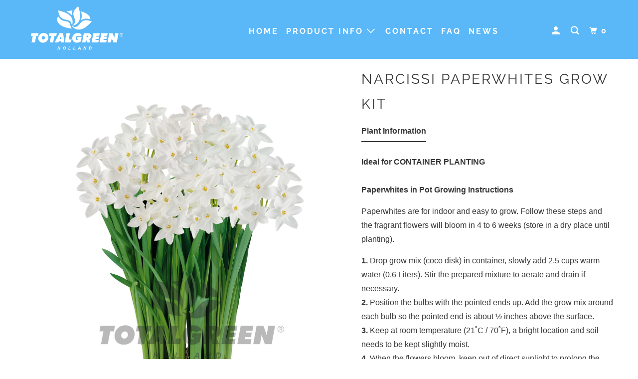

--- FILE ---
content_type: text/html; charset=utf-8
request_url: https://consumer.totalgreen.com/products/narcissi-paper-whites-grow-kit
body_size: 22292
content:
<!DOCTYPE html>
<!--[if lt IE 7 ]><html class="ie ie6" lang="en"> <![endif]-->
<!--[if IE 7 ]><html class="ie ie7" lang="en"> <![endif]-->
<!--[if IE 8 ]><html class="ie ie8" lang="en"> <![endif]-->
<!--[if IE 9 ]><html class="ie ie9" lang="en"> <![endif]-->
<!--[if (gte IE 10)|!(IE)]><!--><html lang="en"> <!--<![endif]-->
  <head>
    <meta charset="utf-8">
    <meta http-equiv="cleartype" content="on">
    <meta name="robots" content="index,follow">

    
    <title>Narcissi Paperwhites Grow Kit - Growing Instructions - TotalGreen Holland</title>

    
      <meta name="description" content="Ideal for CONTAINER PLANTING Paperwhites in Pot Growing Instructions Paperwhites are for indoor and easy to grow. Follow these steps and the fragrant flowers will bloom in 4 to 6 weeks (store in a dry place until planting). 1. Drop grow mix (coco disk) in container, slowly add 2.5 cups warm water (0.6 Liters). Stir the" />
    

    

<meta name="author" content="TotalGreen Holland">
<meta property="og:url" content="https://consumer.totalgreen.com/products/narcissi-paper-whites-grow-kit">
<meta property="og:site_name" content="TotalGreen Holland">



  <meta property="og:type" content="product">
  <meta property="og:title" content="Narcissi Paperwhites Grow Kit">
  
    
      <meta property="og:image" content="https://consumer.totalgreen.com/cdn/shop/products/paperwhite_600x.jpg?v=1588602870">
      <meta property="og:image:secure_url" content="https://consumer.totalgreen.com/cdn/shop/products/paperwhite_600x.jpg?v=1588602870">
      <meta property="og:image:width" content="2362">
      <meta property="og:image:height" content="2362">
      <meta property="og:image:alt" content="Narcissi Paperwhites Grow Kit">
      
    
  
  <meta property="product:price:amount" content="0.00">
  <meta property="product:price:currency" content="USD">



  <meta property="og:description" content="Ideal for CONTAINER PLANTING Paperwhites in Pot Growing Instructions Paperwhites are for indoor and easy to grow. Follow these steps and the fragrant flowers will bloom in 4 to 6 weeks (store in a dry place until planting). 1. Drop grow mix (coco disk) in container, slowly add 2.5 cups warm water (0.6 Liters). Stir the">




<meta name="twitter:card" content="summary">

  <meta name="twitter:title" content="Narcissi Paperwhites Grow Kit">
  <meta name="twitter:description" content="Ideal for CONTAINER PLANTING Paperwhites in Pot Growing Instructions Paperwhites are for indoor and easy to grow. Follow these steps and the fragrant flowers will bloom in 4 to 6 weeks (store in a dry place until planting). 1. Drop grow mix (coco disk) in container, slowly add 2.5 cups warm water (0.6 Liters). Stir the prepared mixture to aerate and drain if necessary.2. Position the bulbs with the pointed ends up. Add the grow mix around each bulb so the pointed end is about ½ inches above the surface.3. Keep at room temperature (21˚C / 70˚F), a bright location and soil needs to be kept slightly moist.4. When the flowers bloom, keep out of direct sunlight to prolong the flowering period. As the stem grows, turn the pot occasionally to prevent the stems from leaning toward the light. It may">
  <meta name="twitter:image:width" content="240">
  <meta name="twitter:image:height" content="240">
  <meta name="twitter:image" content="https://consumer.totalgreen.com/cdn/shop/products/paperwhite_240x.jpg?v=1588602870">
  <meta name="twitter:image:alt" content="Narcissi Paperwhites Grow Kit">



    
    

    <!-- Mobile Specific Metas -->
    <meta name="HandheldFriendly" content="True">
    <meta name="MobileOptimized" content="320">
    <meta name="viewport" content="width=device-width,initial-scale=1">
    <meta name="theme-color" content="#ffffff">

    <!-- Stylesheet for mmenu plugin -->
    <link href="//consumer.totalgreen.com/cdn/shop/t/9/assets/mmenu-styles.scss?v=106496102027375579581592921548" rel="stylesheet" type="text/css" media="all" />

    <!-- Stylesheets for Parallax 3.7.2 -->
    <link href="//consumer.totalgreen.com/cdn/shop/t/9/assets/styles.scss.css?v=13246253742991447861759259797" rel="stylesheet" type="text/css" media="all" />

    
      <link rel="shortcut icon" type="image/x-icon" href="//consumer.totalgreen.com/cdn/shop/files/TGLogo_180x180.png?v=1613154117">
      <link rel="apple-touch-icon" href="//consumer.totalgreen.com/cdn/shop/files/TGLogo_180x180.png?v=1613154117"/>
      <link rel="apple-touch-icon" sizes="72x72" href="//consumer.totalgreen.com/cdn/shop/files/TGLogo_72x72.png?v=1613154117"/>
      <link rel="apple-touch-icon" sizes="114x114" href="//consumer.totalgreen.com/cdn/shop/files/TGLogo_114x114.png?v=1613154117"/>
      <link rel="apple-touch-icon" sizes="180x180" href="//consumer.totalgreen.com/cdn/shop/files/TGLogo_180x180.png?v=1613154117"/>
      <link rel="apple-touch-icon" sizes="228x228" href="//consumer.totalgreen.com/cdn/shop/files/TGLogo_228x228.png?v=1613154117"/>
    

    <link rel="canonical" href="https://consumer.totalgreen.com/products/narcissi-paper-whites-grow-kit" />

    

    <script src="//consumer.totalgreen.com/cdn/shop/t/9/assets/app.js?v=21874110842693169881606991920" type="text/javascript"></script>

    <!--[if lte IE 8]>
      <link href="//consumer.totalgreen.com/cdn/shop/t/9/assets/ie.css?v=1024305471161636101592921582" rel="stylesheet" type="text/css" media="all" />
      <script src="//consumer.totalgreen.com/cdn/shop/t/9/assets/skrollr.ie.js?v=116292453382836155221592921554" type="text/javascript"></script>
    <![endif]-->

    <script>window.performance && window.performance.mark && window.performance.mark('shopify.content_for_header.start');</script><meta id="shopify-digital-wallet" name="shopify-digital-wallet" content="/11214222/digital_wallets/dialog">
<meta name="shopify-checkout-api-token" content="d9258bf3e96f71be4284e588ab7aacb2">
<meta id="in-context-paypal-metadata" data-shop-id="11214222" data-venmo-supported="true" data-environment="production" data-locale="en_US" data-paypal-v4="true" data-currency="USD">
<link rel="alternate" type="application/json+oembed" href="https://consumer.totalgreen.com/products/narcissi-paper-whites-grow-kit.oembed">
<script async="async" src="/checkouts/internal/preloads.js?locale=en-US"></script>
<script id="shopify-features" type="application/json">{"accessToken":"d9258bf3e96f71be4284e588ab7aacb2","betas":["rich-media-storefront-analytics"],"domain":"consumer.totalgreen.com","predictiveSearch":true,"shopId":11214222,"locale":"en"}</script>
<script>var Shopify = Shopify || {};
Shopify.shop = "totalgreenholland.myshopify.com";
Shopify.locale = "en";
Shopify.currency = {"active":"USD","rate":"1.0"};
Shopify.country = "US";
Shopify.theme = {"name":"Consumer Parallax Info \u0026 Store Beta","id":83293306966,"schema_name":"Parallax","schema_version":"3.7.2","theme_store_id":null,"role":"main"};
Shopify.theme.handle = "null";
Shopify.theme.style = {"id":null,"handle":null};
Shopify.cdnHost = "consumer.totalgreen.com/cdn";
Shopify.routes = Shopify.routes || {};
Shopify.routes.root = "/";</script>
<script type="module">!function(o){(o.Shopify=o.Shopify||{}).modules=!0}(window);</script>
<script>!function(o){function n(){var o=[];function n(){o.push(Array.prototype.slice.apply(arguments))}return n.q=o,n}var t=o.Shopify=o.Shopify||{};t.loadFeatures=n(),t.autoloadFeatures=n()}(window);</script>
<script id="shop-js-analytics" type="application/json">{"pageType":"product"}</script>
<script defer="defer" async type="module" src="//consumer.totalgreen.com/cdn/shopifycloud/shop-js/modules/v2/client.init-shop-cart-sync_BT-GjEfc.en.esm.js"></script>
<script defer="defer" async type="module" src="//consumer.totalgreen.com/cdn/shopifycloud/shop-js/modules/v2/chunk.common_D58fp_Oc.esm.js"></script>
<script defer="defer" async type="module" src="//consumer.totalgreen.com/cdn/shopifycloud/shop-js/modules/v2/chunk.modal_xMitdFEc.esm.js"></script>
<script type="module">
  await import("//consumer.totalgreen.com/cdn/shopifycloud/shop-js/modules/v2/client.init-shop-cart-sync_BT-GjEfc.en.esm.js");
await import("//consumer.totalgreen.com/cdn/shopifycloud/shop-js/modules/v2/chunk.common_D58fp_Oc.esm.js");
await import("//consumer.totalgreen.com/cdn/shopifycloud/shop-js/modules/v2/chunk.modal_xMitdFEc.esm.js");

  window.Shopify.SignInWithShop?.initShopCartSync?.({"fedCMEnabled":true,"windoidEnabled":true});

</script>
<script>(function() {
  var isLoaded = false;
  function asyncLoad() {
    if (isLoaded) return;
    isLoaded = true;
    var urls = ["https:\/\/chimpstatic.com\/mcjs-connected\/js\/users\/a84308fea27beeec5075f8552\/78d82644bebf290b7db0f6d05.js?shop=totalgreenholland.myshopify.com","https:\/\/chimpstatic.com\/mcjs-connected\/js\/users\/a84308fea27beeec5075f8552\/5f344e3fbc95053c53fc38747.js?shop=totalgreenholland.myshopify.com","\/\/shopify.privy.com\/widget.js?shop=totalgreenholland.myshopify.com"];
    for (var i = 0; i < urls.length; i++) {
      var s = document.createElement('script');
      s.type = 'text/javascript';
      s.async = true;
      s.src = urls[i];
      var x = document.getElementsByTagName('script')[0];
      x.parentNode.insertBefore(s, x);
    }
  };
  if(window.attachEvent) {
    window.attachEvent('onload', asyncLoad);
  } else {
    window.addEventListener('load', asyncLoad, false);
  }
})();</script>
<script id="__st">var __st={"a":11214222,"offset":3600,"reqid":"1ff94da6-c96e-42a4-8398-9d2392b13a9f-1769471046","pageurl":"consumer.totalgreen.com\/products\/narcissi-paper-whites-grow-kit","u":"79ce086bcd7a","p":"product","rtyp":"product","rid":4394096071};</script>
<script>window.ShopifyPaypalV4VisibilityTracking = true;</script>
<script id="captcha-bootstrap">!function(){'use strict';const t='contact',e='account',n='new_comment',o=[[t,t],['blogs',n],['comments',n],[t,'customer']],c=[[e,'customer_login'],[e,'guest_login'],[e,'recover_customer_password'],[e,'create_customer']],r=t=>t.map((([t,e])=>`form[action*='/${t}']:not([data-nocaptcha='true']) input[name='form_type'][value='${e}']`)).join(','),a=t=>()=>t?[...document.querySelectorAll(t)].map((t=>t.form)):[];function s(){const t=[...o],e=r(t);return a(e)}const i='password',u='form_key',d=['recaptcha-v3-token','g-recaptcha-response','h-captcha-response',i],f=()=>{try{return window.sessionStorage}catch{return}},m='__shopify_v',_=t=>t.elements[u];function p(t,e,n=!1){try{const o=window.sessionStorage,c=JSON.parse(o.getItem(e)),{data:r}=function(t){const{data:e,action:n}=t;return t[m]||n?{data:e,action:n}:{data:t,action:n}}(c);for(const[e,n]of Object.entries(r))t.elements[e]&&(t.elements[e].value=n);n&&o.removeItem(e)}catch(o){console.error('form repopulation failed',{error:o})}}const l='form_type',E='cptcha';function T(t){t.dataset[E]=!0}const w=window,h=w.document,L='Shopify',v='ce_forms',y='captcha';let A=!1;((t,e)=>{const n=(g='f06e6c50-85a8-45c8-87d0-21a2b65856fe',I='https://cdn.shopify.com/shopifycloud/storefront-forms-hcaptcha/ce_storefront_forms_captcha_hcaptcha.v1.5.2.iife.js',D={infoText:'Protected by hCaptcha',privacyText:'Privacy',termsText:'Terms'},(t,e,n)=>{const o=w[L][v],c=o.bindForm;if(c)return c(t,g,e,D).then(n);var r;o.q.push([[t,g,e,D],n]),r=I,A||(h.body.append(Object.assign(h.createElement('script'),{id:'captcha-provider',async:!0,src:r})),A=!0)});var g,I,D;w[L]=w[L]||{},w[L][v]=w[L][v]||{},w[L][v].q=[],w[L][y]=w[L][y]||{},w[L][y].protect=function(t,e){n(t,void 0,e),T(t)},Object.freeze(w[L][y]),function(t,e,n,w,h,L){const[v,y,A,g]=function(t,e,n){const i=e?o:[],u=t?c:[],d=[...i,...u],f=r(d),m=r(i),_=r(d.filter((([t,e])=>n.includes(e))));return[a(f),a(m),a(_),s()]}(w,h,L),I=t=>{const e=t.target;return e instanceof HTMLFormElement?e:e&&e.form},D=t=>v().includes(t);t.addEventListener('submit',(t=>{const e=I(t);if(!e)return;const n=D(e)&&!e.dataset.hcaptchaBound&&!e.dataset.recaptchaBound,o=_(e),c=g().includes(e)&&(!o||!o.value);(n||c)&&t.preventDefault(),c&&!n&&(function(t){try{if(!f())return;!function(t){const e=f();if(!e)return;const n=_(t);if(!n)return;const o=n.value;o&&e.removeItem(o)}(t);const e=Array.from(Array(32),(()=>Math.random().toString(36)[2])).join('');!function(t,e){_(t)||t.append(Object.assign(document.createElement('input'),{type:'hidden',name:u})),t.elements[u].value=e}(t,e),function(t,e){const n=f();if(!n)return;const o=[...t.querySelectorAll(`input[type='${i}']`)].map((({name:t})=>t)),c=[...d,...o],r={};for(const[a,s]of new FormData(t).entries())c.includes(a)||(r[a]=s);n.setItem(e,JSON.stringify({[m]:1,action:t.action,data:r}))}(t,e)}catch(e){console.error('failed to persist form',e)}}(e),e.submit())}));const S=(t,e)=>{t&&!t.dataset[E]&&(n(t,e.some((e=>e===t))),T(t))};for(const o of['focusin','change'])t.addEventListener(o,(t=>{const e=I(t);D(e)&&S(e,y())}));const B=e.get('form_key'),M=e.get(l),P=B&&M;t.addEventListener('DOMContentLoaded',(()=>{const t=y();if(P)for(const e of t)e.elements[l].value===M&&p(e,B);[...new Set([...A(),...v().filter((t=>'true'===t.dataset.shopifyCaptcha))])].forEach((e=>S(e,t)))}))}(h,new URLSearchParams(w.location.search),n,t,e,['guest_login'])})(!0,!0)}();</script>
<script integrity="sha256-4kQ18oKyAcykRKYeNunJcIwy7WH5gtpwJnB7kiuLZ1E=" data-source-attribution="shopify.loadfeatures" defer="defer" src="//consumer.totalgreen.com/cdn/shopifycloud/storefront/assets/storefront/load_feature-a0a9edcb.js" crossorigin="anonymous"></script>
<script data-source-attribution="shopify.dynamic_checkout.dynamic.init">var Shopify=Shopify||{};Shopify.PaymentButton=Shopify.PaymentButton||{isStorefrontPortableWallets:!0,init:function(){window.Shopify.PaymentButton.init=function(){};var t=document.createElement("script");t.src="https://consumer.totalgreen.com/cdn/shopifycloud/portable-wallets/latest/portable-wallets.en.js",t.type="module",document.head.appendChild(t)}};
</script>
<script data-source-attribution="shopify.dynamic_checkout.buyer_consent">
  function portableWalletsHideBuyerConsent(e){var t=document.getElementById("shopify-buyer-consent"),n=document.getElementById("shopify-subscription-policy-button");t&&n&&(t.classList.add("hidden"),t.setAttribute("aria-hidden","true"),n.removeEventListener("click",e))}function portableWalletsShowBuyerConsent(e){var t=document.getElementById("shopify-buyer-consent"),n=document.getElementById("shopify-subscription-policy-button");t&&n&&(t.classList.remove("hidden"),t.removeAttribute("aria-hidden"),n.addEventListener("click",e))}window.Shopify?.PaymentButton&&(window.Shopify.PaymentButton.hideBuyerConsent=portableWalletsHideBuyerConsent,window.Shopify.PaymentButton.showBuyerConsent=portableWalletsShowBuyerConsent);
</script>
<script data-source-attribution="shopify.dynamic_checkout.cart.bootstrap">document.addEventListener("DOMContentLoaded",(function(){function t(){return document.querySelector("shopify-accelerated-checkout-cart, shopify-accelerated-checkout")}if(t())Shopify.PaymentButton.init();else{new MutationObserver((function(e,n){t()&&(Shopify.PaymentButton.init(),n.disconnect())})).observe(document.body,{childList:!0,subtree:!0})}}));
</script>
<link id="shopify-accelerated-checkout-styles" rel="stylesheet" media="screen" href="https://consumer.totalgreen.com/cdn/shopifycloud/portable-wallets/latest/accelerated-checkout-backwards-compat.css" crossorigin="anonymous">
<style id="shopify-accelerated-checkout-cart">
        #shopify-buyer-consent {
  margin-top: 1em;
  display: inline-block;
  width: 100%;
}

#shopify-buyer-consent.hidden {
  display: none;
}

#shopify-subscription-policy-button {
  background: none;
  border: none;
  padding: 0;
  text-decoration: underline;
  font-size: inherit;
  cursor: pointer;
}

#shopify-subscription-policy-button::before {
  box-shadow: none;
}

      </style>

<script>window.performance && window.performance.mark && window.performance.mark('shopify.content_for_header.end');</script>

    <noscript>
      <style>

        .slides > li:first-child { display: block; }
        .image__fallback {
          width: 100vw;
          display: block !important;
          max-width: 100vw !important;
          margin-bottom: 0;
        }
        .image__fallback + .hsContainer__image {
          display: none !important;
        }
        .hsContainer {
          height: auto !important;
        }
        .no-js-only {
          display: inherit !important;
        }
        .icon-cart.cart-button {
          display: none;
        }
        .lazyload,
        .cart_page_image img {
          opacity: 1;
          -webkit-filter: blur(0);
          filter: blur(0);
        }
        .bcg .hsContent {
          background-color: transparent;
        }
        .animate_right,
        .animate_left,
        .animate_up,
        .animate_down {
          opacity: 1;
        }
        .flexslider .slides>li {
          display: block;
        }
        .product_section .product_form {
          opacity: 1;
        }
        .multi_select,
        form .select {
          display: block !important;
        }
        .swatch_options {
          display: none;
        }
      </style>
    </noscript>

  <link href="https://monorail-edge.shopifysvc.com" rel="dns-prefetch">
<script>(function(){if ("sendBeacon" in navigator && "performance" in window) {try {var session_token_from_headers = performance.getEntriesByType('navigation')[0].serverTiming.find(x => x.name == '_s').description;} catch {var session_token_from_headers = undefined;}var session_cookie_matches = document.cookie.match(/_shopify_s=([^;]*)/);var session_token_from_cookie = session_cookie_matches && session_cookie_matches.length === 2 ? session_cookie_matches[1] : "";var session_token = session_token_from_headers || session_token_from_cookie || "";function handle_abandonment_event(e) {var entries = performance.getEntries().filter(function(entry) {return /monorail-edge.shopifysvc.com/.test(entry.name);});if (!window.abandonment_tracked && entries.length === 0) {window.abandonment_tracked = true;var currentMs = Date.now();var navigation_start = performance.timing.navigationStart;var payload = {shop_id: 11214222,url: window.location.href,navigation_start,duration: currentMs - navigation_start,session_token,page_type: "product"};window.navigator.sendBeacon("https://monorail-edge.shopifysvc.com/v1/produce", JSON.stringify({schema_id: "online_store_buyer_site_abandonment/1.1",payload: payload,metadata: {event_created_at_ms: currentMs,event_sent_at_ms: currentMs}}));}}window.addEventListener('pagehide', handle_abandonment_event);}}());</script>
<script id="web-pixels-manager-setup">(function e(e,d,r,n,o){if(void 0===o&&(o={}),!Boolean(null===(a=null===(i=window.Shopify)||void 0===i?void 0:i.analytics)||void 0===a?void 0:a.replayQueue)){var i,a;window.Shopify=window.Shopify||{};var t=window.Shopify;t.analytics=t.analytics||{};var s=t.analytics;s.replayQueue=[],s.publish=function(e,d,r){return s.replayQueue.push([e,d,r]),!0};try{self.performance.mark("wpm:start")}catch(e){}var l=function(){var e={modern:/Edge?\/(1{2}[4-9]|1[2-9]\d|[2-9]\d{2}|\d{4,})\.\d+(\.\d+|)|Firefox\/(1{2}[4-9]|1[2-9]\d|[2-9]\d{2}|\d{4,})\.\d+(\.\d+|)|Chrom(ium|e)\/(9{2}|\d{3,})\.\d+(\.\d+|)|(Maci|X1{2}).+ Version\/(15\.\d+|(1[6-9]|[2-9]\d|\d{3,})\.\d+)([,.]\d+|)( \(\w+\)|)( Mobile\/\w+|) Safari\/|Chrome.+OPR\/(9{2}|\d{3,})\.\d+\.\d+|(CPU[ +]OS|iPhone[ +]OS|CPU[ +]iPhone|CPU IPhone OS|CPU iPad OS)[ +]+(15[._]\d+|(1[6-9]|[2-9]\d|\d{3,})[._]\d+)([._]\d+|)|Android:?[ /-](13[3-9]|1[4-9]\d|[2-9]\d{2}|\d{4,})(\.\d+|)(\.\d+|)|Android.+Firefox\/(13[5-9]|1[4-9]\d|[2-9]\d{2}|\d{4,})\.\d+(\.\d+|)|Android.+Chrom(ium|e)\/(13[3-9]|1[4-9]\d|[2-9]\d{2}|\d{4,})\.\d+(\.\d+|)|SamsungBrowser\/([2-9]\d|\d{3,})\.\d+/,legacy:/Edge?\/(1[6-9]|[2-9]\d|\d{3,})\.\d+(\.\d+|)|Firefox\/(5[4-9]|[6-9]\d|\d{3,})\.\d+(\.\d+|)|Chrom(ium|e)\/(5[1-9]|[6-9]\d|\d{3,})\.\d+(\.\d+|)([\d.]+$|.*Safari\/(?![\d.]+ Edge\/[\d.]+$))|(Maci|X1{2}).+ Version\/(10\.\d+|(1[1-9]|[2-9]\d|\d{3,})\.\d+)([,.]\d+|)( \(\w+\)|)( Mobile\/\w+|) Safari\/|Chrome.+OPR\/(3[89]|[4-9]\d|\d{3,})\.\d+\.\d+|(CPU[ +]OS|iPhone[ +]OS|CPU[ +]iPhone|CPU IPhone OS|CPU iPad OS)[ +]+(10[._]\d+|(1[1-9]|[2-9]\d|\d{3,})[._]\d+)([._]\d+|)|Android:?[ /-](13[3-9]|1[4-9]\d|[2-9]\d{2}|\d{4,})(\.\d+|)(\.\d+|)|Mobile Safari.+OPR\/([89]\d|\d{3,})\.\d+\.\d+|Android.+Firefox\/(13[5-9]|1[4-9]\d|[2-9]\d{2}|\d{4,})\.\d+(\.\d+|)|Android.+Chrom(ium|e)\/(13[3-9]|1[4-9]\d|[2-9]\d{2}|\d{4,})\.\d+(\.\d+|)|Android.+(UC? ?Browser|UCWEB|U3)[ /]?(15\.([5-9]|\d{2,})|(1[6-9]|[2-9]\d|\d{3,})\.\d+)\.\d+|SamsungBrowser\/(5\.\d+|([6-9]|\d{2,})\.\d+)|Android.+MQ{2}Browser\/(14(\.(9|\d{2,})|)|(1[5-9]|[2-9]\d|\d{3,})(\.\d+|))(\.\d+|)|K[Aa][Ii]OS\/(3\.\d+|([4-9]|\d{2,})\.\d+)(\.\d+|)/},d=e.modern,r=e.legacy,n=navigator.userAgent;return n.match(d)?"modern":n.match(r)?"legacy":"unknown"}(),u="modern"===l?"modern":"legacy",c=(null!=n?n:{modern:"",legacy:""})[u],f=function(e){return[e.baseUrl,"/wpm","/b",e.hashVersion,"modern"===e.buildTarget?"m":"l",".js"].join("")}({baseUrl:d,hashVersion:r,buildTarget:u}),m=function(e){var d=e.version,r=e.bundleTarget,n=e.surface,o=e.pageUrl,i=e.monorailEndpoint;return{emit:function(e){var a=e.status,t=e.errorMsg,s=(new Date).getTime(),l=JSON.stringify({metadata:{event_sent_at_ms:s},events:[{schema_id:"web_pixels_manager_load/3.1",payload:{version:d,bundle_target:r,page_url:o,status:a,surface:n,error_msg:t},metadata:{event_created_at_ms:s}}]});if(!i)return console&&console.warn&&console.warn("[Web Pixels Manager] No Monorail endpoint provided, skipping logging."),!1;try{return self.navigator.sendBeacon.bind(self.navigator)(i,l)}catch(e){}var u=new XMLHttpRequest;try{return u.open("POST",i,!0),u.setRequestHeader("Content-Type","text/plain"),u.send(l),!0}catch(e){return console&&console.warn&&console.warn("[Web Pixels Manager] Got an unhandled error while logging to Monorail."),!1}}}}({version:r,bundleTarget:l,surface:e.surface,pageUrl:self.location.href,monorailEndpoint:e.monorailEndpoint});try{o.browserTarget=l,function(e){var d=e.src,r=e.async,n=void 0===r||r,o=e.onload,i=e.onerror,a=e.sri,t=e.scriptDataAttributes,s=void 0===t?{}:t,l=document.createElement("script"),u=document.querySelector("head"),c=document.querySelector("body");if(l.async=n,l.src=d,a&&(l.integrity=a,l.crossOrigin="anonymous"),s)for(var f in s)if(Object.prototype.hasOwnProperty.call(s,f))try{l.dataset[f]=s[f]}catch(e){}if(o&&l.addEventListener("load",o),i&&l.addEventListener("error",i),u)u.appendChild(l);else{if(!c)throw new Error("Did not find a head or body element to append the script");c.appendChild(l)}}({src:f,async:!0,onload:function(){if(!function(){var e,d;return Boolean(null===(d=null===(e=window.Shopify)||void 0===e?void 0:e.analytics)||void 0===d?void 0:d.initialized)}()){var d=window.webPixelsManager.init(e)||void 0;if(d){var r=window.Shopify.analytics;r.replayQueue.forEach((function(e){var r=e[0],n=e[1],o=e[2];d.publishCustomEvent(r,n,o)})),r.replayQueue=[],r.publish=d.publishCustomEvent,r.visitor=d.visitor,r.initialized=!0}}},onerror:function(){return m.emit({status:"failed",errorMsg:"".concat(f," has failed to load")})},sri:function(e){var d=/^sha384-[A-Za-z0-9+/=]+$/;return"string"==typeof e&&d.test(e)}(c)?c:"",scriptDataAttributes:o}),m.emit({status:"loading"})}catch(e){m.emit({status:"failed",errorMsg:(null==e?void 0:e.message)||"Unknown error"})}}})({shopId: 11214222,storefrontBaseUrl: "https://consumer.totalgreen.com",extensionsBaseUrl: "https://extensions.shopifycdn.com/cdn/shopifycloud/web-pixels-manager",monorailEndpoint: "https://monorail-edge.shopifysvc.com/unstable/produce_batch",surface: "storefront-renderer",enabledBetaFlags: ["2dca8a86"],webPixelsConfigList: [{"id":"63406250","eventPayloadVersion":"v1","runtimeContext":"LAX","scriptVersion":"1","type":"CUSTOM","privacyPurposes":["ANALYTICS"],"name":"Google Analytics tag (migrated)"},{"id":"shopify-app-pixel","configuration":"{}","eventPayloadVersion":"v1","runtimeContext":"STRICT","scriptVersion":"0450","apiClientId":"shopify-pixel","type":"APP","privacyPurposes":["ANALYTICS","MARKETING"]},{"id":"shopify-custom-pixel","eventPayloadVersion":"v1","runtimeContext":"LAX","scriptVersion":"0450","apiClientId":"shopify-pixel","type":"CUSTOM","privacyPurposes":["ANALYTICS","MARKETING"]}],isMerchantRequest: false,initData: {"shop":{"name":"TotalGreen Holland","paymentSettings":{"currencyCode":"USD"},"myshopifyDomain":"totalgreenholland.myshopify.com","countryCode":"US","storefrontUrl":"https:\/\/consumer.totalgreen.com"},"customer":null,"cart":null,"checkout":null,"productVariants":[{"price":{"amount":0.0,"currencyCode":"USD"},"product":{"title":"Narcissi Paperwhites Grow Kit","vendor":"TotalGreen Holland","id":"4394096071","untranslatedTitle":"Narcissi Paperwhites Grow Kit","url":"\/products\/narcissi-paper-whites-grow-kit","type":"General Information"},"id":"14930007751","image":{"src":"\/\/consumer.totalgreen.com\/cdn\/shop\/products\/paperwhite.jpg?v=1588602870"},"sku":"","title":"Default Title","untranslatedTitle":"Default Title"}],"purchasingCompany":null},},"https://consumer.totalgreen.com/cdn","fcfee988w5aeb613cpc8e4bc33m6693e112",{"modern":"","legacy":""},{"shopId":"11214222","storefrontBaseUrl":"https:\/\/consumer.totalgreen.com","extensionBaseUrl":"https:\/\/extensions.shopifycdn.com\/cdn\/shopifycloud\/web-pixels-manager","surface":"storefront-renderer","enabledBetaFlags":"[\"2dca8a86\"]","isMerchantRequest":"false","hashVersion":"fcfee988w5aeb613cpc8e4bc33m6693e112","publish":"custom","events":"[[\"page_viewed\",{}],[\"product_viewed\",{\"productVariant\":{\"price\":{\"amount\":0.0,\"currencyCode\":\"USD\"},\"product\":{\"title\":\"Narcissi Paperwhites Grow Kit\",\"vendor\":\"TotalGreen Holland\",\"id\":\"4394096071\",\"untranslatedTitle\":\"Narcissi Paperwhites Grow Kit\",\"url\":\"\/products\/narcissi-paper-whites-grow-kit\",\"type\":\"General Information\"},\"id\":\"14930007751\",\"image\":{\"src\":\"\/\/consumer.totalgreen.com\/cdn\/shop\/products\/paperwhite.jpg?v=1588602870\"},\"sku\":\"\",\"title\":\"Default Title\",\"untranslatedTitle\":\"Default Title\"}}]]"});</script><script>
  window.ShopifyAnalytics = window.ShopifyAnalytics || {};
  window.ShopifyAnalytics.meta = window.ShopifyAnalytics.meta || {};
  window.ShopifyAnalytics.meta.currency = 'USD';
  var meta = {"product":{"id":4394096071,"gid":"gid:\/\/shopify\/Product\/4394096071","vendor":"TotalGreen Holland","type":"General Information","handle":"narcissi-paper-whites-grow-kit","variants":[{"id":14930007751,"price":0,"name":"Narcissi Paperwhites Grow Kit","public_title":null,"sku":""}],"remote":false},"page":{"pageType":"product","resourceType":"product","resourceId":4394096071,"requestId":"1ff94da6-c96e-42a4-8398-9d2392b13a9f-1769471046"}};
  for (var attr in meta) {
    window.ShopifyAnalytics.meta[attr] = meta[attr];
  }
</script>
<script class="analytics">
  (function () {
    var customDocumentWrite = function(content) {
      var jquery = null;

      if (window.jQuery) {
        jquery = window.jQuery;
      } else if (window.Checkout && window.Checkout.$) {
        jquery = window.Checkout.$;
      }

      if (jquery) {
        jquery('body').append(content);
      }
    };

    var hasLoggedConversion = function(token) {
      if (token) {
        return document.cookie.indexOf('loggedConversion=' + token) !== -1;
      }
      return false;
    }

    var setCookieIfConversion = function(token) {
      if (token) {
        var twoMonthsFromNow = new Date(Date.now());
        twoMonthsFromNow.setMonth(twoMonthsFromNow.getMonth() + 2);

        document.cookie = 'loggedConversion=' + token + '; expires=' + twoMonthsFromNow;
      }
    }

    var trekkie = window.ShopifyAnalytics.lib = window.trekkie = window.trekkie || [];
    if (trekkie.integrations) {
      return;
    }
    trekkie.methods = [
      'identify',
      'page',
      'ready',
      'track',
      'trackForm',
      'trackLink'
    ];
    trekkie.factory = function(method) {
      return function() {
        var args = Array.prototype.slice.call(arguments);
        args.unshift(method);
        trekkie.push(args);
        return trekkie;
      };
    };
    for (var i = 0; i < trekkie.methods.length; i++) {
      var key = trekkie.methods[i];
      trekkie[key] = trekkie.factory(key);
    }
    trekkie.load = function(config) {
      trekkie.config = config || {};
      trekkie.config.initialDocumentCookie = document.cookie;
      var first = document.getElementsByTagName('script')[0];
      var script = document.createElement('script');
      script.type = 'text/javascript';
      script.onerror = function(e) {
        var scriptFallback = document.createElement('script');
        scriptFallback.type = 'text/javascript';
        scriptFallback.onerror = function(error) {
                var Monorail = {
      produce: function produce(monorailDomain, schemaId, payload) {
        var currentMs = new Date().getTime();
        var event = {
          schema_id: schemaId,
          payload: payload,
          metadata: {
            event_created_at_ms: currentMs,
            event_sent_at_ms: currentMs
          }
        };
        return Monorail.sendRequest("https://" + monorailDomain + "/v1/produce", JSON.stringify(event));
      },
      sendRequest: function sendRequest(endpointUrl, payload) {
        // Try the sendBeacon API
        if (window && window.navigator && typeof window.navigator.sendBeacon === 'function' && typeof window.Blob === 'function' && !Monorail.isIos12()) {
          var blobData = new window.Blob([payload], {
            type: 'text/plain'
          });

          if (window.navigator.sendBeacon(endpointUrl, blobData)) {
            return true;
          } // sendBeacon was not successful

        } // XHR beacon

        var xhr = new XMLHttpRequest();

        try {
          xhr.open('POST', endpointUrl);
          xhr.setRequestHeader('Content-Type', 'text/plain');
          xhr.send(payload);
        } catch (e) {
          console.log(e);
        }

        return false;
      },
      isIos12: function isIos12() {
        return window.navigator.userAgent.lastIndexOf('iPhone; CPU iPhone OS 12_') !== -1 || window.navigator.userAgent.lastIndexOf('iPad; CPU OS 12_') !== -1;
      }
    };
    Monorail.produce('monorail-edge.shopifysvc.com',
      'trekkie_storefront_load_errors/1.1',
      {shop_id: 11214222,
      theme_id: 83293306966,
      app_name: "storefront",
      context_url: window.location.href,
      source_url: "//consumer.totalgreen.com/cdn/s/trekkie.storefront.a804e9514e4efded663580eddd6991fcc12b5451.min.js"});

        };
        scriptFallback.async = true;
        scriptFallback.src = '//consumer.totalgreen.com/cdn/s/trekkie.storefront.a804e9514e4efded663580eddd6991fcc12b5451.min.js';
        first.parentNode.insertBefore(scriptFallback, first);
      };
      script.async = true;
      script.src = '//consumer.totalgreen.com/cdn/s/trekkie.storefront.a804e9514e4efded663580eddd6991fcc12b5451.min.js';
      first.parentNode.insertBefore(script, first);
    };
    trekkie.load(
      {"Trekkie":{"appName":"storefront","development":false,"defaultAttributes":{"shopId":11214222,"isMerchantRequest":null,"themeId":83293306966,"themeCityHash":"9555601422055058136","contentLanguage":"en","currency":"USD","eventMetadataId":"61988dc5-e131-47b5-9fcc-8d2a467e6cd1"},"isServerSideCookieWritingEnabled":true,"monorailRegion":"shop_domain","enabledBetaFlags":["65f19447"]},"Session Attribution":{},"S2S":{"facebookCapiEnabled":false,"source":"trekkie-storefront-renderer","apiClientId":580111}}
    );

    var loaded = false;
    trekkie.ready(function() {
      if (loaded) return;
      loaded = true;

      window.ShopifyAnalytics.lib = window.trekkie;

      var originalDocumentWrite = document.write;
      document.write = customDocumentWrite;
      try { window.ShopifyAnalytics.merchantGoogleAnalytics.call(this); } catch(error) {};
      document.write = originalDocumentWrite;

      window.ShopifyAnalytics.lib.page(null,{"pageType":"product","resourceType":"product","resourceId":4394096071,"requestId":"1ff94da6-c96e-42a4-8398-9d2392b13a9f-1769471046","shopifyEmitted":true});

      var match = window.location.pathname.match(/checkouts\/(.+)\/(thank_you|post_purchase)/)
      var token = match? match[1]: undefined;
      if (!hasLoggedConversion(token)) {
        setCookieIfConversion(token);
        window.ShopifyAnalytics.lib.track("Viewed Product",{"currency":"USD","variantId":14930007751,"productId":4394096071,"productGid":"gid:\/\/shopify\/Product\/4394096071","name":"Narcissi Paperwhites Grow Kit","price":"0.00","sku":"","brand":"TotalGreen Holland","variant":null,"category":"General Information","nonInteraction":true,"remote":false},undefined,undefined,{"shopifyEmitted":true});
      window.ShopifyAnalytics.lib.track("monorail:\/\/trekkie_storefront_viewed_product\/1.1",{"currency":"USD","variantId":14930007751,"productId":4394096071,"productGid":"gid:\/\/shopify\/Product\/4394096071","name":"Narcissi Paperwhites Grow Kit","price":"0.00","sku":"","brand":"TotalGreen Holland","variant":null,"category":"General Information","nonInteraction":true,"remote":false,"referer":"https:\/\/consumer.totalgreen.com\/products\/narcissi-paper-whites-grow-kit"});
      }
    });


        var eventsListenerScript = document.createElement('script');
        eventsListenerScript.async = true;
        eventsListenerScript.src = "//consumer.totalgreen.com/cdn/shopifycloud/storefront/assets/shop_events_listener-3da45d37.js";
        document.getElementsByTagName('head')[0].appendChild(eventsListenerScript);

})();</script>
  <script>
  if (!window.ga || (window.ga && typeof window.ga !== 'function')) {
    window.ga = function ga() {
      (window.ga.q = window.ga.q || []).push(arguments);
      if (window.Shopify && window.Shopify.analytics && typeof window.Shopify.analytics.publish === 'function') {
        window.Shopify.analytics.publish("ga_stub_called", {}, {sendTo: "google_osp_migration"});
      }
      console.error("Shopify's Google Analytics stub called with:", Array.from(arguments), "\nSee https://help.shopify.com/manual/promoting-marketing/pixels/pixel-migration#google for more information.");
    };
    if (window.Shopify && window.Shopify.analytics && typeof window.Shopify.analytics.publish === 'function') {
      window.Shopify.analytics.publish("ga_stub_initialized", {}, {sendTo: "google_osp_migration"});
    }
  }
</script>
<script
  defer
  src="https://consumer.totalgreen.com/cdn/shopifycloud/perf-kit/shopify-perf-kit-3.0.4.min.js"
  data-application="storefront-renderer"
  data-shop-id="11214222"
  data-render-region="gcp-us-east1"
  data-page-type="product"
  data-theme-instance-id="83293306966"
  data-theme-name="Parallax"
  data-theme-version="3.7.2"
  data-monorail-region="shop_domain"
  data-resource-timing-sampling-rate="10"
  data-shs="true"
  data-shs-beacon="true"
  data-shs-export-with-fetch="true"
  data-shs-logs-sample-rate="1"
  data-shs-beacon-endpoint="https://consumer.totalgreen.com/api/collect"
></script>
</head>

  

  <body class="product "
    data-money-format="${{amount}}" data-active-currency="USD">

    <div id="content_wrapper">
      <div id="shopify-section-header" class="shopify-section header-section"><script type="application/ld+json">
  {
    "@context": "http://schema.org",
    "@type": "Organization",
    "name": "TotalGreen Holland",
    
      
      "logo": "https://consumer.totalgreen.com/cdn/shop/files/logo-totalgreen-wit_442x.png?v=1613525670",
    
    "sameAs": [
      "",
      "https://www.facebook.com/TotalGreenHolland/",
      "https://www.pinterest.com/TotalGreenHolland/",
      "https://www.instagram.com/totalgreen_holland/",
      "",
      "",
      "",
      ""
    ],
    "url": "https://consumer.totalgreen.com"
  }
</script>

 



<div id="header" class="mm-fixed-top Fixed mobile-header mobile-sticky-header--true" data-search-enabled="true">
  <a href="#nav" class="icon-menu" aria-haspopup="true" aria-label="Menu"><span>Menu</span></a>
  <a href="https://consumer.totalgreen.com" title="TotalGreen Holland" class="mobile_logo logo">
    
      







<div class="image-element__wrap" style=" max-width: 442px;">
  <img  alt="TotalGreen Holland"
        data-src="//consumer.totalgreen.com/cdn/shop/files/logo-totalgreen-wit_1600x.png?v=1613525670"
        data-sizes="auto"
        data-aspectratio="442/233"
        data-srcset="//consumer.totalgreen.com/cdn/shop/files/logo-totalgreen-wit_5000x.png?v=1613525670 5000w,
    //consumer.totalgreen.com/cdn/shop/files/logo-totalgreen-wit_4500x.png?v=1613525670 4500w,
    //consumer.totalgreen.com/cdn/shop/files/logo-totalgreen-wit_4000x.png?v=1613525670 4000w,
    //consumer.totalgreen.com/cdn/shop/files/logo-totalgreen-wit_3500x.png?v=1613525670 3500w,
    //consumer.totalgreen.com/cdn/shop/files/logo-totalgreen-wit_3000x.png?v=1613525670 3000w,
    //consumer.totalgreen.com/cdn/shop/files/logo-totalgreen-wit_2500x.png?v=1613525670 2500w,
    //consumer.totalgreen.com/cdn/shop/files/logo-totalgreen-wit_2000x.png?v=1613525670 2000w,
    //consumer.totalgreen.com/cdn/shop/files/logo-totalgreen-wit_1800x.png?v=1613525670 1800w,
    //consumer.totalgreen.com/cdn/shop/files/logo-totalgreen-wit_1600x.png?v=1613525670 1600w,
    //consumer.totalgreen.com/cdn/shop/files/logo-totalgreen-wit_1400x.png?v=1613525670 1400w,
    //consumer.totalgreen.com/cdn/shop/files/logo-totalgreen-wit_1200x.png?v=1613525670 1200w,
    //consumer.totalgreen.com/cdn/shop/files/logo-totalgreen-wit_1000x.png?v=1613525670 1000w,
    //consumer.totalgreen.com/cdn/shop/files/logo-totalgreen-wit_800x.png?v=1613525670 800w,
    //consumer.totalgreen.com/cdn/shop/files/logo-totalgreen-wit_600x.png?v=1613525670 600w,
    //consumer.totalgreen.com/cdn/shop/files/logo-totalgreen-wit_400x.png?v=1613525670 400w,
    //consumer.totalgreen.com/cdn/shop/files/logo-totalgreen-wit_200x.png?v=1613525670 200w"
        style=";"
        class="lazyload lazyload--fade-in "
  />
</div>



<noscript>
  <img src="//consumer.totalgreen.com/cdn/shop/files/logo-totalgreen-wit_2000x.png?v=1613525670" alt="TotalGreen Holland" class="">
</noscript>

    
  </a>
  <a href="#cart" class="icon-cart cart-button right"><span>0</span></a>
</div>

<div class="hidden">
  <div id="nav">
    <ul>
      
        
          <li ><a href="http://consumer.totalgreen.com">Home</a></li>
        
      
        
          <li >
            
              <a href="/pages/product-info">Product Info</a>
            
            <ul>
              
                
                  <li ><a href="/pages/spring-bulbs">Spring Bulbs</a></li>
                
              
                
                  <li ><a href="/pages/summer-bulbs">Summer Bulbs</a></li>
                
              
                
                  <li ><a href="/collections/perennials">Perennials</a></li>
                
              
                
                  <li ><a href="/collections/seed-grow-kits">Seed Kits</a></li>
                
              
                
                  <li ><a href="/collections/bulb-grow-kits">Bulb Grow Kits</a></li>
                
              
                
                  <li ><a href="/collections/fruit-plants">Fruits & Veggies</a></li>
                
              
            </ul>
          </li>
        
      
        
          <li ><a href="/pages/contact">Contact</a></li>
        
      
        
          <li ><a href="/pages/frequently-asked-questions">FAQ</a></li>
        
      
        
          <li ><a href="/blogs/news">News</a></li>
        
      
      
        
          <li>
            <a href="/account/login" id="customer_login_link" data-no-instant>Sign in</a>
          </li>
        
      
      
      <div class="social-links-container">
      <div class="social-icons clearfix">
  

  
    <a href="https://www.facebook.com/TotalGreenHolland/" title="TotalGreen Holland on Facebook" class="ss-icon" rel="me" target="_blank">
      <span class="icon-facebook"></span>
    </a>
  

  

  

  
    <a href="https://www.pinterest.com/TotalGreenHolland/" title="TotalGreen Holland on Pinterest" class="ss-icon" rel="me" target="_blank">
      <span class="icon-pinterest"></span>
    </a>
  

  

  
    <a href="https://www.instagram.com/totalgreen_holland/" title="TotalGreen Holland on Instagram" class="ss-icon" rel="me" target="_blank">
      <span class="icon-instagram"></span>
    </a>
  

  

  

  

  

  
</div>

      </div>
    </ul>
  </div>

  <form action="/checkout" method="post" id="cart" class="side-cart-position--right">
    <ul data-money-format="${{amount}}" data-shop-currency="USD" data-shop-name="TotalGreen Holland">
      <li class="mm-subtitle">
        <a class="continue ss-icon" href="#cart">
          <span class="icon-close"></span>
        </a>
      </li>

      
        <li class="empty_cart">Your Cart is Empty</li>
      
    </ul>
  </form>
</div>



<div class="header
            header-position--below_header
            header-background--false
            header-transparency--true
            sticky-header--true
            
              mm-fixed-top
            
            
            
            
              header_bar
            " data-dropdown-position="below_header">

  <div class="container dropdown__wrapper">
    <div class="three columns logo ">
      <a href="https://consumer.totalgreen.com" title="TotalGreen Holland">
        
          
            







<div class="image-element__wrap" style=" max-width: 442px;">
  <img  alt="TotalGreen Holland"
        data-src="//consumer.totalgreen.com/cdn/shop/files/logo-totalgreen-wit_1600x.png?v=1613525670"
        data-sizes="auto"
        data-aspectratio="442/233"
        data-srcset="//consumer.totalgreen.com/cdn/shop/files/logo-totalgreen-wit_5000x.png?v=1613525670 5000w,
    //consumer.totalgreen.com/cdn/shop/files/logo-totalgreen-wit_4500x.png?v=1613525670 4500w,
    //consumer.totalgreen.com/cdn/shop/files/logo-totalgreen-wit_4000x.png?v=1613525670 4000w,
    //consumer.totalgreen.com/cdn/shop/files/logo-totalgreen-wit_3500x.png?v=1613525670 3500w,
    //consumer.totalgreen.com/cdn/shop/files/logo-totalgreen-wit_3000x.png?v=1613525670 3000w,
    //consumer.totalgreen.com/cdn/shop/files/logo-totalgreen-wit_2500x.png?v=1613525670 2500w,
    //consumer.totalgreen.com/cdn/shop/files/logo-totalgreen-wit_2000x.png?v=1613525670 2000w,
    //consumer.totalgreen.com/cdn/shop/files/logo-totalgreen-wit_1800x.png?v=1613525670 1800w,
    //consumer.totalgreen.com/cdn/shop/files/logo-totalgreen-wit_1600x.png?v=1613525670 1600w,
    //consumer.totalgreen.com/cdn/shop/files/logo-totalgreen-wit_1400x.png?v=1613525670 1400w,
    //consumer.totalgreen.com/cdn/shop/files/logo-totalgreen-wit_1200x.png?v=1613525670 1200w,
    //consumer.totalgreen.com/cdn/shop/files/logo-totalgreen-wit_1000x.png?v=1613525670 1000w,
    //consumer.totalgreen.com/cdn/shop/files/logo-totalgreen-wit_800x.png?v=1613525670 800w,
    //consumer.totalgreen.com/cdn/shop/files/logo-totalgreen-wit_600x.png?v=1613525670 600w,
    //consumer.totalgreen.com/cdn/shop/files/logo-totalgreen-wit_400x.png?v=1613525670 400w,
    //consumer.totalgreen.com/cdn/shop/files/logo-totalgreen-wit_200x.png?v=1613525670 200w"
        style=";"
        class="lazyload lazyload--fade-in primary_logo"
  />
</div>



<noscript>
  <img src="//consumer.totalgreen.com/cdn/shop/files/logo-totalgreen-wit_2000x.png?v=1613525670" alt="TotalGreen Holland" class="primary_logo">
</noscript>

          

          
        
      </a>
    </div>

    <div class="ten columns nav mobile_hidden">
      <ul class="menu align_right" role="navigation">
        
        
          
            <li>
              <a href="http://consumer.totalgreen.com" class="top-link ">Home</a>
            </li>
          
        
          

            
            
            
            

            <li class="sub-menu" aria-haspopup="true" aria-expanded="false">
              <a href="/pages/product-info" class="dropdown-link ">Product Info
              <span class="icon-arrow-down"></span></a>
              <div class="dropdown animated fadeIn ">
                <div class="dropdown-links clearfix">
                  <ul>
                    
                    
                    
                      
                      <li><a href="/pages/spring-bulbs">Spring Bulbs</a></li>
                      

                      
                    
                      
                      <li><a href="/pages/summer-bulbs">Summer Bulbs</a></li>
                      

                      
                    
                      
                      <li><a href="/collections/perennials">Perennials</a></li>
                      

                      
                    
                      
                      <li><a href="/collections/seed-grow-kits">Seed Kits</a></li>
                      

                      
                    
                      
                      <li><a href="/collections/bulb-grow-kits">Bulb Grow Kits</a></li>
                      

                      
                    
                      
                      <li><a href="/collections/fruit-plants">Fruits & Veggies</a></li>
                      

                      
                    
                  </ul>
                </div>
              </div>
            </li>
          
        
          
            <li>
              <a href="/pages/contact" class="top-link ">Contact</a>
            </li>
          
        
          
            <li>
              <a href="/pages/frequently-asked-questions" class="top-link ">FAQ</a>
            </li>
          
        
          
            <li>
              <a href="/blogs/news" class="top-link ">News</a>
            </li>
          
        
      </ul>
    </div>

    <div class="three columns nav mobile_hidden">
      <ul class="menu right">
        
        
          <li class="header-account">
            <a href="/account" title="My Account "><span class="icon-user-icon"></span></a>
          </li>
        
        
          <li class="search">
            <a href="/search" title="Search" id="search-toggle"><span class="icon-search"></span></a>
          </li>
        
        <li class="cart">
          <a href="#cart" class="icon-cart cart-button"><span>0</span></a>
          <a href="/cart" class="icon-cart cart-button no-js-only"><span>0</span></a>
        </li>
      </ul>
    </div>
  </div>
</div>

<style>

  div.promo_banner {
    background-color: #2c91f5;
    color: #6b6b6b;
  }

  div.promo_banner a {
    color: #6b6b6b;
  }

  div.logo img {
    width: 205px;
    max-width: 100%;
    max-height: 200px;
    display: block;
  }

  .header div.logo a {
    padding-top: 5px;
    padding-bottom: 5px;
  }

  
    .nav ul.menu {
      padding-top: 5px;
    }
  

  div.content,
  .shopify-policy__container {
    padding: 130px 0px 0px 0px;
  }

  @media only screen and (max-width: 798px) {
    div.content,
    .shopify-policy__container {
      padding-top: 20px;
    }
  }

  

  
    .nav ul.menu li {
      z-index: 3;
    }
  

</style>


</div>

      <div class="global-wrapper">
        

<div class="container main content main-wrapper">

  <script type="application/ld+json">
{
  "@context": "http://schema.org/",
  "@type": "Product",
  "name": "Narcissi Paperwhites Grow Kit",
  "url": "https://consumer.totalgreen.com/products/narcissi-paper-whites-grow-kit","image": [
      "https://consumer.totalgreen.com/cdn/shop/products/paperwhite_2362x.jpg?v=1588602870"
    ],"brand": {
    "@type": "Thing",
    "name": "TotalGreen Holland"
  },
  "offers": [{
        "@type" : "Offer","availability" : "http://schema.org/OutOfStock",
        "price" : "0.0",
        "priceCurrency" : "USD",
        "url" : "https://consumer.totalgreen.com/products/narcissi-paper-whites-grow-kit?variant=14930007751"
      }
],
  "description": "
Ideal for CONTAINER PLANTING












Paperwhites in Pot Growing Instructions
Paperwhites are for indoor and easy to grow. Follow these steps and the fragrant flowers will bloom in 4 to 6 weeks (store in a dry place until planting).
1. Drop grow mix (coco disk) in container, slowly add 2.5 cups warm water (0.6 Liters). Stir the prepared mixture to aerate and drain if necessary.2. Position the bulbs with the pointed ends up. Add the grow mix around each bulb so the pointed end is about ½ inches above the surface.3. Keep at room temperature (21˚C / 70˚F), a bright location and soil needs to be kept slightly moist.4. When the flowers bloom, keep out of direct sunlight to prolong the flowering period.



As the stem grows, turn the pot occasionally to prevent the stems from leaning toward the light. It may be necessary to support the stems and flowers so the plant will not topple.
Caution: Do not eat ornamental bulbs. Protect all surfaces from product as condensation, staining or scratching may occur. 
Paperwhites on Glass Growing Instructions:








Fill the glass with water to just below the bulb. Water should not touch the bottom of the bulb. Check the water level every week. Place glass in warm and light location, 21˚C / 70˚F. When the flowers bloom, keep out of direct sunlight to prolong the flowering period. 
Caution: Do not eat ornamental bulbs. Protect all surfaces from product as condensation, staining or scratching may occur.








How to care for Paperwhites once they have bloomed?*
Once the Paperwhites have bloomed you can attempt to get them to bloom again the next fall or winter. However, it’s important to strictly follow the directions to give yourself the best chance to succeed. Once the Paperwhites have finished blooming, please cut off the flowers and stems until approximately 1/2’’ from the bulbs and be sure not to cut off the leaves. Place the plants (in a container) in a sunny window for the winter period so the leaves can gather light, photosynthesize and provide nourishment to the bulbs. Be sure the soil remains lightly moist. Fertilize the bulbs once during the winter with a half-strength application of all-purpose houseplant fertilizer. After the last chance of frost you can transplant the bulbs to your garden. Pick a well-drained location that has full sun for at least a few hours a day. Plant the bulbs 6’’ to 9’’ deep and approximately 3’’ to 5’’ apart. After you’ve done this, fertilize the bulbs again using a full-strength application of houseplant fertilizer. Allow the bulbs to develop stems and leaves. Paperwhite bulbs will not usually flower again in their second year, so we recommend to repeat this process each year until blooming occurs. It may take two or three more years for Paperwhites to bloom again. After this time, you may also attempt to force the bulbs to bloom again indoors.
*Please note that we do not guarantee that this product will bloom for a second time.
Search codes: TG207, TG221, TG223, TG225, TG227, TG245, TG271, TG273







"
}
</script>


  <div class="breadcrumb__wrapper sixteen columns">
    
    <div class="breadcrumb breadcrumb--text">
      <a href="https://consumer.totalgreen.com" title="TotalGreen Holland">Home</a>
      <span class="icon-arrow-right"></span>
      
        <a href="/collections/all" title="Products">Products</a>
      
      <span class="icon-arrow-right"></span>
      Narcissi Paperwhites Grow Kit
    </div>
  </div>

<div id="shopify-section-product__sidebar" class="shopify-section product-template-sidebar">


 </div>

<div class="sixteen column alpha omega " data-initial-width="sixteen" data-sidebar-width="twelve">
  <div id="shopify-section-product-template" class="shopify-section product-template-section clearfix">
  <style data-shopify>
    .breadcrumb__wrapper {
      display: none !important;
    }
  </style>


<div class="sixteen columns" data-initial-width="sixteen" data-sidebar-width="twelve">
  <div class="product-4394096071">
    <div class="section product_section js-product_section clearfix
       is-flex media-position--left"
       data-product-media-supported="true"
       data-thumbnails-enabled="true"
       data-gallery-arrows-enabled="true"
       data-slideshow-speed="0"
       data-slideshow-animation="slide"
       data-thumbnails-position="bottom-thumbnails"
       data-thumbnails-slider-enabled="true"
       data-activate-zoom="false">

      <div class="nine columns alpha" data-initial-width="nine" data-sidebar-width="seven">
      


  



<div class="product-gallery product-4394096071-gallery
     product_slider
     
     product-gallery__thumbnails--true
     product-gallery--bottom-thumbnails
     product-gallery--media-amount-1
     display-arrows--true
     slideshow-transition--slide">
  <div class="product-gallery__main" data-media-count="1"
     data-video-looping-enabled="false">
    
      <div class="product-gallery__image" data-thumb="//consumer.totalgreen.com/cdn/shop/products/paperwhite_300x.jpg?v=1588602870" data-title="Narcissi Paperwhites Grow Kit" data-media-type="image" class="">
        
            
              <a href="//consumer.totalgreen.com/cdn/shop/products/paperwhite_2048x.jpg?v=1588602870" class="fancybox product-gallery__link" data-fancybox-group="4394096071" title="Narcissi Paperwhites Grow Kit">
                <div class="image__container">
                  <img id="7031510040662"
                  class="lazyload lazyload--fade-in"
                  src="//consumer.totalgreen.com/cdn/shop/products/paperwhite_50x.jpg?v=1588602870"
                  data-widths="[180, 360, 540, 720, 900, 1080, 1296, 1512, 1728, 2048]"
                  data-aspectratio="1.0"
                  data-sizes="auto"
                  data-image-id="14858377527382"
                  data-index="0"
                  data-src="//consumer.totalgreen.com/cdn/shop/products/paperwhite_2048x.jpg?v=1588602870"
                  tabindex="-1"
                  alt="Narcissi Paperwhites Grow Kit">
                </div>
              </a>
            
          
        
        
      </div>
    
  </div>
  
  
    
  
</div>

      </div>

      <div class="seven columns omega" data-initial-width="seven" data-sidebar-width="five">

        
        
        <h1 class="product_name">Narcissi Paperwhites Grow Kit</h1>


        

        

        

        


        
          <p class="modal_price">
            <span class="sold_out"></span>
            <span content="0.00" class="">
              <span class="current_price hidden">
                
                  Retail Concept
                
              </span>
            </span>
            <span class="was_price">
              
            </span>
          </p>
          
        

        
          
           <div class="description">
             <div data-station-tabs-app><div class="vc_row wpb_row wf-container">
<strong>Ideal for CONTAINER PLANTING<br><br></strong>
<div class="wpb_column vc_column_container vc_col-sm-12">
<div class="wpb_wrapper"></div>
</div>
</div>
<div class="vc_row wpb_row wf-container">
<div class="wpb_column vc_column_container vc_col-sm-9">
<div class="wpb_wrapper">
<div class="vc_row wpb_row vc_inner wf-container">
<div class="wpb_column vc_column_container vc_col-sm-8">
<div class="wpb_wrapper">
<div class="wpb_text_column wpb_content_element ">
<div class="wpb_wrapper">
<p><strong>Paperwhites in Pot Growing Instructions</strong></p>
<p>Paperwhites are for indoor and easy to grow. Follow these steps and the fragrant flowers will bloom in 4 to 6 weeks (store in a dry place until planting).</p>
<p><strong>1.</strong> Drop grow mix (coco disk) in container, slowly add 2.5 cups warm water (0.6 Liters). Stir the prepared mixture to aerate and drain if necessary.<br><strong>2.</strong> Position the bulbs with the pointed ends up. Add the grow mix around each bulb so the pointed end is about ½ inches above the surface.<br><strong>3. </strong>Keep at room temperature (21˚C / 70˚F), a bright location and soil needs to be kept slightly moist.<br><strong>4. </strong>When the flowers bloom, keep out of direct sunlight to prolong the flowering period.</p>
</div>
<div class="wpb_wrapper">
<ol></ol>
<p>As the stem grows, turn the pot occasionally to prevent the stems from leaning toward the light. It may be necessary to support the stems and flowers so the plant will not topple.</p>
<p>Caution: Do not eat ornamental bulbs. Protect all surfaces from product as condensation, staining or scratching may occur. <br></p>
<p><b>Paperwhites on Glass Growing Instructions:</b></p>
<div class="vc_row wpb_row wf-container">
<div class="wpb_column vc_column_container vc_col-sm-9">
<div class="wpb_wrapper">
<div class="vc_row wpb_row vc_inner wf-container">
<div class="wpb_column vc_column_container vc_col-sm-8">
<div class="wpb_wrapper">
<div class="wpb_text_column wpb_content_element ">
<div class="wpb_wrapper">
<p>Fill the glass with water to just below the bulb. Water should not touch the bottom of the bulb. Check the water level every week. Place glass in warm and light location, 21˚C / 70˚F. When the flowers bloom, keep out of direct sunlight to prolong the flowering period.<span> </span></p>
<p>Caution: Do not eat ornamental bulbs. Protect all surfaces from product<span> as condensation, staining or scratching may occur.</span></p>
</div>
</div>
</div>
</div>
</div>
</div>
</div>
</div>
<p><b>How to care for Paperwhites once they have bloomed?*</b></p>
<p>Once the Paperwhites have bloomed you can attempt to get them to bloom again the next fall or winter. However, it’s important to strictly follow the directions to give yourself the best chance to succeed. Once the Paperwhites have finished blooming, please cut off the flowers and stems until approximately 1/2’’ from the bulbs and be sure not to cut off the leaves. Place the plants (in a container) in a sunny window for the winter period so the leaves can gather light, photosynthesize and provide nourishment to the bulbs. Be sure the soil remains lightly moist. Fertilize the bulbs once during the winter with a half-strength application of all-purpose houseplant fertilizer. After the last chance of frost you can transplant the bulbs to your garden. Pick a well-drained location that has full sun for at least a few hours a day. Plant the bulbs 6’’ to 9’’ deep and approximately 3’’ to 5’’ apart. After you’ve done this, fertilize the bulbs again using a full-strength application of houseplant fertilizer. Allow the bulbs to develop stems and leaves. Paperwhite bulbs will not usually flower again in their second year, so we recommend to repeat this process each year until blooming occurs. It may take two or three more years for Paperwhites to bloom again. After this time, you may also attempt to force the bulbs to bloom again indoors.</p>
<p>*Please note that we do not guarantee that this product will bloom for a second time.</p>
<p>Search codes: TG207, TG221, <span>TG223, TG225,</span> TG227, <span>TG245,</span> <span>TG271, TG273</span></p>
</div>
</div>
</div>
</div>
</div>
</div>
</div>
</div></div>
           </div>
         
        

        
          

        

        

        

        
         <hr />
        

        <div class="meta">

          




  
  <ul class="socialButtons">
    
    
    <li><span>Share:</span></li>
    <li><a href="https://twitter.com/intent/tweet?text=Narcissi%20Paperwhites%20Grow%20Kit&url=https://consumer.totalgreen.com/products/narcissi-paper-whites-grow-kit" class="icon-twitter" title="Share this on Twitter"></a></li>
    <li><a href="https://www.facebook.com/sharer/sharer.php?u=https://consumer.totalgreen.com/products/narcissi-paper-whites-grow-kit" class="icon-facebook" title="Share this on Facebook"></a></li>
    
      <li><a data-pin-do="skipLink" class="icon-pinterest" title="Share this on Pinterest" href="https://pinterest.com/pin/create/button/?url=https://consumer.totalgreen.com/products/narcissi-paper-whites-grow-kit&description=Narcissi Paperwhites Grow Kit&media=https://consumer.totalgreen.com/cdn/shop/products/paperwhite_600x.jpg?v=1588602870"></a></li>
    
    <li><a href="mailto:?subject=Thought you might like Narcissi Paperwhites Grow Kit&amp;body=Hey, I was browsing TotalGreen Holland and found Narcissi Paperwhites Grow Kit. I wanted to share it with you.%0D%0A%0D%0Ahttps://consumer.totalgreen.com/products/narcissi-paper-whites-grow-kit" class="icon-mail" title="Email this to a friend"></a></li>
  </ul>




          
            <p>
              <span class="label">Collections:</span>
              <span>
               
                 <a href="/collections/bulb-grow-kits" title="Bulb Grow Kits">Bulb Grow Kits</a>
               
             </span>
           </p>
          

          

         
        </div>
      </div>
    </div>

    

    
    </div>
  </div>
</div>



<style data-shopify>
  .shopify-model-viewer-ui model-viewer {
    --progress-bar-height: 2px;
    --progress-bar-color: #363636;
  }
</style>


  <script>
  window.ShopifyXR=window.ShopifyXR||function(){(ShopifyXR.q=ShopifyXR.q||[]).push(arguments)}
    
    ShopifyXR('addModels', []);
  </script>



</div>
  <div class="sixteen columns" data-initial-width="sixteen" data-sidebar-width="twelve offset-by-four">
    <div id="shopify-section-product-recommendations" class="shopify-section recommended-products-section clearfix">

   
  
  
  
  
  
  

   


   
  

   
    <div class="product-recommendations" data-product-id="4394096071" data-limit="3">
      
    <div class="sixteen columns" data-initial-width="sixteen" data-sidebar-width="twelve">
      <h2 class="recommended-title title">You may also like</h2>
      
        <div class="feature_divider"></div>
      
    </div>
    <div class="sixteen columns" data-initial-width="sixteen" data-sidebar-width="twelve">
      











<script type="application/ld+json">
  {
    "@context": "https://schema.org",
    "@type": "ListItem",
    "itemListElement": [
      
    ]
  }
</script>

<div class="products">
  
</div>

    </div>
  
    </div>
  

 

 
</div>
  </div>
</div>

</div>

 
<script type="text/javascript">
  ;(function(){ 
    window.Station = window.Station || {};window.Station.Apps = window.Station.Apps || {};
    window.Station.Apps.Tabs = {
      version: '3.6.1',
      proxy_path: '/apps/station-tabs',
      order: [39139],
      settings: {"dev_mode":false,"product_autosplit":true,"product_autosplit_heading":"h4","product_description_tab":true,"product_description_tab_title":"Plant Information","force_full":false,"force_wrap":false,"full_open":false,"full_single_active":true,"clean_content":null,"deep_links":true,"clean_content_level":"basic_tags","autostop_enabled":false,"autostop_heading":"h6","autostop_heading_show":true,"force_breakpoint":false,"force_breakpoint_value":768},
      template: 'product',
      events: {},
      on: function(e, cb) {
        if (e === 'ready' && this.isReady) return cb.call(this);
        var callbacks = this.events[e] || [];
        callbacks.push(cb);
        this.events[e] = callbacks;
      }
    };
    var s = window.Station.Apps.Tabs.settings;
    s.clean_content_nodes = ['div', 'span', 'section', 'article'];
    s.fix_known_issues = true;
    s.show_content_after = true;
    s.validate_install = true;
    s.full_scroll_sync_enabled = true;
  })();
  !function(){var I="station-tabs",d="mod-full-width",o="mod-hide-focus",f="is-active",a="is-initialized",s="aria-selected",p="aria-hidden",l="aria-labelledby",c="tabindex",x=I+"-link",B=I+"-content",N=I+"-content-inner",u="data-"+I+"-app",h="."+I+"-data-item",T="role",g="false",v="true",t="stl57p6",H=window.Station.Apps.Tabs,R=H.settings,F=H.order,n=null,m=null;H.trigger=function(e,t){var n=this.events[e];!n||n.length<1||n.forEach(function(e){e.call(H,t)})};function b(){return window.innerWidth||document.documentElement.clientWidth||document.getElementsByTagName("body")[0].clientWidth}function y(e,t){if(e)for(var n=e,i=0;i<n.length;i++)n[i].style.height=t||n[i].scrollHeight+"px"}function w(e){e=e||{};for(var t=1;t<arguments.length;t++)if(arguments[t])for(var n in arguments[t])arguments[t].hasOwnProperty(n)&&(e[n]=arguments[t][n]);return e}function z(e){for(var t=e.parentNode;e.firstChild;)t.insertBefore(e.firstChild,e);t.removeChild(e)}function _(){var e=document.querySelectorAll("div["+u+"]");return!e.length||!1 in e[0]?[]:e}function D(e){var t="àáâäæãåāăąçćčđďèéêëēėęěğǵḧîïíīįìłḿñńǹňôöòóœøōõṕŕřßśšşșťțûüùúūǘůűųẃẍÿýžźż·/_,:;",n=new RegExp(t.split("").join("|"),"g");return e.toString().toLowerCase().replace(/^\s*\d+/g,"").replace(/\s+/g,"-").replace(n,function(e){return"aaaaaaaaaacccddeeeeeeeegghiiiiiilmnnnnooooooooprrsssssttuuuuuuuuuwxyyzzz------".charAt(t.indexOf(e))}).replace(/&/g,"").replace(/[^\w\-]+/g,"").replace(/\-\-+/g,"-").replace(/^-+/,"").replace(/-+$/,"")}function O(e,t,n){return(e||"tab-"+(t+1))+"_"+n+"-"+t}function A(e){var t=e.lastIndexOf("_"),n=e.substring(0,t),i=e.substring(t+1).split("-"),r=0<parseInt(i[0],10)?"_"+i[0]:"";return{vanityId:n,scope:parseInt(i[0],10),index:parseInt(i[1],10),suffix:r}}function P(e){var t=document.createElement("div");return t.className=B,t.innerHTML='<div class="'+N+'"></div>',e&&(t.id=e,t.setAttribute(l,"st-link-"+e)),t}function k(e,t){for(var n=e.length-1;0<=n;n--)e[n].setAttribute(c,"-1"),e[n].setAttribute(s,g);t.setAttribute(c,"0"),t.setAttribute(s,v)}function S(e,t,n){if(e&&t){for(var i=e.length-1;0<=i;i--)"st-link-"+n!==e[i].id&&e[i].classList.remove(f);for(i=t.length-1;0<=i;i--)"st-"+n!==t[i].id&&(t[i].classList.remove(f),t[i].setAttribute(p,v))}}function L(n,i){R.full_scroll_sync_enabled&&(cancelAnimationFrame(m),m=requestAnimationFrame(function e(){var t=i.getBoundingClientRect().top-n;t<0&&window.scrollBy(null,t),m=requestAnimationFrame(e)}))}function q(e,t,n,i){if(n){var r=w({animate:!0,deepLink:!0},i),o=n.getAttribute("href").substr(1),a=e.querySelector("#st-"+o);if(a){var s=e.classList.contains(d),l=e.querySelectorAll("."+x+"."+f),c=e.querySelectorAll("."+B+"."+f);if(r.scrollIntoView&&n.scrollIntoView({behavior:"smooth",block:"center"}),n.classList.contains(f))s&&!r.preventClose?(r.animate&&y([a]),setTimeout(function(){S([n],[a])},20),history.replaceState(null,null,window.location.pathname+window.location.search)):S(l,c,o);else{if(s?R.full_single_active&&(r.animate&&(y(c),r.scrollIntoView||(L(n.getBoundingClientRect().top,n),setTimeout(function(){cancelAnimationFrame(m)},400))),S(l,c)):S(l,c),k(t,n),!R.force_wrap&&r.animate&&s&&y([a]),n.classList.add(f),a.classList.add(f),a.setAttribute(p,g),r.deepLink&&R.deep_links){var u=A(o);history.replaceState(null,null,"#"+u.vanityId+u.suffix)}r.skipCallback||H.trigger("open",{instance:e,link:n,content:a})}}}}function C(e,t,n,i){if(t.length){var r=e.id===I+"-0"?"_":"-",o=window.location.hash.substr(1),a=o?e.querySelector("."+x+'[href^="#'+o+r+'"]'):null;!a&&i||q(e,t,a||t[0],{deepLink:!1,animate:!1,skipCallback:!0})}}function V(e,t,n,i,r){if(t){var o=e.querySelectorAll("."+x),a=t.querySelector("."+x),s=t.querySelector("."+B),l=a.cloneNode(!0),c=s.cloneNode(!0),u=D(l.textContent.trim());l.id="st-link-"+O(u,n,i),l.href="#"+O(u,n,i),c.id="st-"+O(u,n,i);var d=o[r-1];r&&d?(e.insertBefore(l,d),e.insertBefore(c,d)):(e.appendChild(l),e.appendChild(c))}}function E(e,t){var n=document.createElement("div"),l=t,i=e.getAttribute("data-tabs-type"),r=[],o=R.autostop_enabled?e.querySelector(R.autostop_heading+":last-of-type"):null;n.id=I+"-"+l,n.className=I+" is-loading";var a=R.clean_content_level;if("no_attrs"===a)for(var s=e.querySelectorAll("div,span"),c=s.length-1;0<=c;c--)s[c].attributes.length||z(s[c]);else if(a){var u=[];R.product_autosplit&&"general"!==i&&u.push(R.product_autosplit_heading),o&&u.push(R.autostop_heading),G(e,u,"basic_tags"===a?R.clean_content_nodes:null)}function d(e,t,n){var i=O(D(t),n,l);e.querySelector("."+B).id="st-"+i;var r,o,a,s=(r=t,o=i,(a=document.createElement("a")).href="#"+o,a.id="st-link-"+o,a.className=x,a.innerHTML="<span>"+r+"</span>",a);e.insertBefore(s,e.firstChild)}r.length;var f=e.childNodes,p=f.length-1;if(o)for(c=p;0<=c;c--)if(f[c]===o){p=c-1;break}if(R.product_autosplit)for(c=p;0<=c;c--){var h=f[c];if(h.nodeName===R.product_autosplit_heading.toUpperCase())h.textContent.trim().length&&r.push(h)}R.product_description_tab&&"product"===H.template&&r.push(R.product_description_tab_title||"Description");var g=r.length;if(r.length&&(!i||"specific"===i)){n.insertBefore(P(),n.firstChild);for(c=p;0<=c;c--){var v=f[c];if(v===r[0]){if(r.shift(),d(n,v.textContent.trim(),r.length),v.parentNode.removeChild(v),!r.length)break;n.insertBefore(P(),n.firstChild)}else{var m=n.querySelector("."+N);m.insertBefore(v,m.firstChild)}}"string"==typeof r[0]&&d(n,r[0],0)}if(n.setAttribute(T,"tablist"),o&&e===o.parentNode?(e.insertBefore(n,o),R.autostop_heading_show||e.removeChild(o)):e.appendChild(n),!i||"general"===i){var b={},y=[],w=g;for(c=0;c<F.length;c++){var _=F[c],A=document.getElementById(I+"-data-"+_);if(A){var k=parseInt(A.getAttribute("data-position"),10);0<k&&!b[k]?(b[k]=A,y.push(k)):(V(n,A,w,l),w++)}}y.sort(function(e,t){return e-t});for(c=0;c<y.length;c++)V(n,b[y[c]],w,l,y[c]),w++}var S=document.querySelectorAll(["."+N+" ."+B,"."+N+" ."+x].join(", "));for(c=S.length-1;0<=c;c--){var L=S[c];if(!L.parentNode.classList.contains(I)){var q=L.querySelector("."+N);q&&z(q),z(L)}}if(R.show_content_after){var C=document.getElementById("station-tabs-content-after");if(C&&"false"!==e.getAttribute("data-tabs-show-content-after")){var E=C.cloneNode(!0);e.appendChild(E),E.style.display="block"}}return n}function j(e,t,n,i,r){var o=r.which;if(-1!==[13,32,35,36,37,38,39,40].indexOf(o)){var a,s;r.preventDefault(),r.stopPropagation();for(var l=t[0],c=t[t.length-1],u=t.length-1;0<=u;u--)if(t[u].id===i.id){a=t[u+1],s=t[u-1];break}switch(o){case 37:case 38:s?s.focus():c.focus();break;case 39:case 40:a?a.focus():l.focus();break;case 36:l.focus();break;case 35:c.focus();break;case 13:case 32:q(e,t,i)}}}function M(n){for(var t=n.querySelectorAll("."+x),e=n.querySelectorAll("."+B),i=t.length-1;0<=i;i--){var r=t[i].getAttribute("href").substr(1);t[i].setAttribute(T,"tab"),t[i].setAttribute("aria-controls","st-"+r),t[i].setAttribute(s,g),t[i].setAttribute(c,"-1"),t[i].addEventListener("click",function(e){e.preventDefault(),e.stopPropagation(),q(n,t,this),n.classList.contains(o)||n.classList.add(o)}),t[i].addEventListener("keydown",function(e){j(n,t,0,this,e)}),t[i].addEventListener("focus",function(e){n.classList.remove(o),k(t,this)})}for(i=e.length-1;0<=i;i--)e[i].setAttribute(T,"tabpanel"),e[i].setAttribute(l,e[i].id.substr(0,3)+"link-"+e[i].id.substr(3)),e[i].setAttribute(p,v),e[i].addEventListener("transitionend",function(e){this.style.removeProperty("height"),cancelAnimationFrame(m);var t=document.getElementById(this.id.substring(0,3)+"link-"+this.id.substring(3));H.trigger("transitionEnd",{instance:n,link:t,content:this})});return{i:n,l:t,p:e}}function W(t,n,i){if(n.length){var r=document.querySelectorAll("."+x+"."+f);if(R.force_breakpoint){var e=R.force_breakpoint_value>b();return t.classList[e?"add":"remove"](d),e?s():C(t,n),e}t.classList.remove(d);var o=n[0].offsetHeight/2,a=n[0].getBoundingClientRect();return n[n.length-1].getBoundingClientRect().top-a.top>o?(t.classList.add(d),s(),!0):(C(t,n),!1)}function s(){S(n,i);for(var e=0;e<r.length;e++)q(t,n,r[e],{deepLink:!1,animate:!1,skipCallback:!0})}}function i(e,t){for(var n=0;n<e.length;n++)e[n].style.visibility=t}function U(){H.isReady||(H.isReady=!0,H.trigger("ready"))}function e(e,t){if(n=window.location.pathname,i=e,!R.validate_install||i&&"!404"!==i&&i!==n)return t(!0);var n,i,r=!1,o=new XMLHttpRequest;o.open("HEAD",H.proxy_path+"/installed"),o.onreadystatechange=function(){r||(r=!0,t(404!==o.status),o.abort())},o.send()}var r,X,$=b(),G=function(e,t,n){if(e.hasAttribute(u)&&t.length)for(var i=e.querySelectorAll(t.join(",")),r=i.length-1;0<=r;r--){var o=i[r].parentNode,a=(o.nodeName||"").toLowerCase();if(!o.hasAttribute(u)&&(!n||-1!==n.indexOf(a))){z(o),G(e,t,n);break}}};H.init=function(e){if(H.isValidated){var t=e||_();if(t.length){tabsets=[];for(var n=0;n<t.length;n++)if(!t[n].classList.contains(a)){t[n].classList.add(a);var i=E(t[n],n),r=M(i);tabsets.push(r)}if(!H.settings.keepSourceData)for(var o=document.getElementsByClassName(h.slice(1));0<o.length;)o[0].parentNode.removeChild(o[0]);setTimeout(function(){for(var e=0;e<tabsets.length;e++)t=tabsets[e],R.force_full&&t.i.classList.add(d),R.force_full||R.force_wrap?C(t.i,t.l,t.p,!R.full_open&&!R.force_wrap):(C(t.i,t.l,t.p,!R.full_open),W(t.i,t.l,t.p)),tabsets[e].i.classList.remove("is-loading"),tabsets[e].i.classList.add("is-ready");var t;H.autoFixes={brooklyn:function(){var e=document.createElement("style"),t=".product-single__meta",n="!important;";e.innerHTML=t+" {position: relative "+n+" left: auto "+n+" top: auto "+n+"}"+t+"--wrapper > div:last-child:empty {display: none "+n+"}",document.head.appendChild(e)},prestige:function(){if(window.theme){window.theme.enableExperimentalResizeObserver=!0;function e(){var e=".Product__",t=document.querySelector(e+"Wrapper"),n=document.querySelector(e+"Info");t.style.minHeight=n.offsetHeight+"px"}H.on("open",e),H.on("transitionEnd",e),e()}},warehouse:function(){var e="expandable-content",t=document.querySelector(".product-block-list__item--description ."+e);t.querySelector("div["+u+"]")&&t.classList.remove(e,e+"--expandable")}};var n=((window.Shopify||{}).theme||{}).theme_store_id;if(R.fix_known_issues&&n){var i={730:"brooklyn",855:"prestige",871:"warehouse"}[n.toString()];i&&H.autoFixes[i]()}U()},0)}else U()}},r=_(),X=window.sessionStorage.getItem(t),r.length?(i(r,"hidden"),e(X,function(e){i(r,"visible"),e?(H.isValidated=!0,window.sessionStorage.setItem(t,window.location.pathname),H.init(r)):(window.sessionStorage.setItem(t,"!404"),console.warn("Tabs by Station was deleted while tabs were still enabled. To learn how to uninstall the app from the shop, read our help doc: https://docs.stationmade.com/article/57-uninstall-tabs"))})):X&&"!404"!==X&&window.sessionStorage.setItem(t,window.location.pathname);window.addEventListener("resize",function(e){n&&clearTimeout(n),n=setTimeout(function(){$!==b()&&(function(){for(var e=document.querySelectorAll("."+I),t=0;t<e.length;t++)for(var n=e[t].querySelectorAll("."+x),i=e[t].querySelectorAll("."+B),r=0;r<i.length;r++)i[r].style.removeProperty("height"),R.force_full||R.force_wrap||W(e[t],n,i)}(),$=b())},300)},!1),H.open=function(e,t){var n="Tab with ID "+e+" is not found.",i=e.replace(/^#/,""),r=A(i),o=document.getElementById("station-tabs-"+r.scope);if(!o)return console.warn(n),!1;var a=o.querySelectorAll(".station-tabs"),s=document.getElementById("st-link-"+i),l=document.getElementById("st-"+i);return s&&l?(q(o,a,s,w({preventClose:!0},t||{})),{instance:o,link:s,content:l}):(console.warn(n),!1)},H.openByTitle=function(e,t){for(var n=D(e),i=document.querySelectorAll('[id^="st-link-'+n+'_"]'),r=null,o=0;o<i.length;o++){var a=i[o].getAttribute("href").substr(1);if(A(a).vanityId===n){r=a;break}}return r?H.open(r,t):(console.warn("Could not find tab with title: "+e),!1)},H.openByIndex=function(e,t,n){var i="object"==typeof t,r=i?t:n,o=!i&&t||0,a=(e=e||0,document.querySelectorAll("."+I));if(!a[o])return!1;var s=a[o].querySelectorAll("."+x);return!!s[e]&&H.open(s[e].getAttribute("href"),r)}}();
</script>

<style>
  div[data-station-tabs-app]{clear:both}.station-tabs{border-color:currentColor;border-style:solid !important;border-width:0;clear:both;display:flex;flex-wrap:wrap;margin:1em 0}.station-tabs:first-child{margin-top:0}.station-tabs:last-child{margin-bottom:0}.station-tabs:empty{display:none}.station-tabs.mod-hide-focus .station-tabs-link:focus{outline:0}.station-tabs .station-tabs-link{border-color:currentColor;border-style:solid !important;border-width:0;box-sizing:border-box;display:inline-block;position:relative;text-decoration:none !important;white-space:nowrap;width:initial;z-index:1}.station-tabs .station-tabs-link:hover,.station-tabs .station-tabs-link:active{outline:0}.station-tabs .station-tabs-link:hover,.station-tabs .station-tabs-link:focus{opacity:1}.station-tabs .station-tabs-link.is-active{color:inherit}.station-tabs .station-tabs-link:after{border-width:0 !important}.station-tabs .station-tabs-link:first-child.is-active+.station-tabs-content{border-top-left-radius:0}.station-tabs .station-tabs-link span{color:inherit !important}.station-tabs .station-tabs-content{box-sizing:border-box;height:0;order:1;overflow:hidden;width:100%}.station-tabs .station-tabs-content:not(.is-active){height:0 !important}.station-tabs .station-tabs-content.is-active{height:auto}.station-tabs .station-tabs-content iframe,.station-tabs .station-tabs-content img,.station-tabs .station-tabs-content video{max-width:100%}.station-tabs .station-tabs-content img{height:auto}.station-tabs .station-tabs-content iframe{border-width:0}.station-tabs .station-tabs-content-inner{border-color:currentColor;border-style:solid !important;border-width:0;box-sizing:border-box;width:100%}.station-tabs .station-tabs-content-inner ul,.station-tabs .station-tabs-content-inner ol{padding:0 !important;margin-left:3em !important}.station-tabs .station-tabs-content-inner ul li{list-style:disc !important}.station-tabs .station-tabs-content-inner ul li ul li{list-style:circle !important}.station-tabs .station-tabs-content-inner ol li{list-style:decimal !important}.station-tabs .station-tabs-content-inner>p:last-child,.station-tabs .station-tabs-content-inner>ol:last-child,.station-tabs .station-tabs-content-inner>ul:last-child{margin-bottom:0}.station-tabs .station-tabs-content-inner:before,.station-tabs .station-tabs-content-inner:after{content:'';display:table}.station-tabs .station-tabs-content-inner:after{clear:both}.station-tabs.mod-full-width{display:block}.station-tabs.mod-full-width:empty{display:none}.station-tabs.mod-full-width .station-tabs-link{display:block;white-space:normal;width:auto}.station-tabs.mod-full-width .station-tabs-content{transition:height 300ms}.station-tabs.mod-full-width .station-tabs-content:last-child .station-tabs-content-inner{margin-bottom:0;padding-bottom:0}
 
  .station-tabs.mod-full-width .station-tabs-link{align-items:center;display:flex;justify-content:space-between}.station-tabs.mod-full-width .station-tabs-link span{flex-grow:1}.station-tabs.mod-full-width .station-tabs-link:after{border-color:currentColor;content:'';display:block;flex-shrink:0;font-weight:normal;margin-left:20px;position:static !important;width:auto !important;border-bottom:1px solid !important;border-right:1px solid !important;margin-right:3px;margin-top:-3px;transform:rotate(45deg);height:6px !important;width:6px !important}.station-tabs.mod-full-width .station-tabs-link.is-active:after{margin-top:3px;transform:rotate(-135deg)}.station-tabs.mod-full-width.mod-ie9 .station-tabs-link:after{float:right}
 
  .station-tabs .station-tabs-link.is-active{font-weight:600 !important;}.station-tabs .station-tabs-link{border-width:0 0 2px !important;padding:0 0 6px !important;margin:0 26px 14px 0 !important;}.station-tabs.mod-full-width .station-tabs-link{padding:14px 0 !important;margin:0 !important;}.station-tabs .station-tabs-content-inner{margin:12px 0 0 !important;}.station-tabs.mod-full-width .station-tabs-content-inner{margin:24px 0 10px !important;}
</style>

      </div>

      

      <div id="shopify-section-footer" class="shopify-section footer-template-section"><div class="footer">
  <div class="container">

    <div class="seven columns">
      
        <h6 class="footer__title">
          Follow
        </h6>
        <div class="js-social-icons">
          <div class="social-icons clearfix">
  

  
    <a href="https://www.facebook.com/TotalGreenHolland/" title="TotalGreen Holland on Facebook" class="ss-icon" rel="me" target="_blank">
      <span class="icon-facebook"></span>
    </a>
  

  

  

  
    <a href="https://www.pinterest.com/TotalGreenHolland/" title="TotalGreen Holland on Pinterest" class="ss-icon" rel="me" target="_blank">
      <span class="icon-pinterest"></span>
    </a>
  

  

  
    <a href="https://www.instagram.com/totalgreen_holland/" title="TotalGreen Holland on Instagram" class="ss-icon" rel="me" target="_blank">
      <span class="icon-instagram"></span>
    </a>
  

  

  

  

  

  
</div>

        </div>
      
      
    </div>

    <div class="nine columns">
      
        <ul class="footer_menu">
          
            <li>
              <a href="/search">Search</a>
            </li>
            
          
            <li>
              <a href="/pages/contact">Contact</a>
            </li>
            
          
            <li>
              <a href="/pages/frequently-asked-questions">FAQ</a>
            </li>
            
          
        </ul>
      

      
        
          <p>Sign up to get the latest on new releases, product availability and more…</p>
        
        

<div class="newsletter  display-first-name--false display-last-name--false">
  <form method="post" action="/contact#contact_form" id="contact_form" accept-charset="UTF-8" class="contact-form"><input type="hidden" name="form_type" value="customer" /><input type="hidden" name="utf8" value="✓" />
    

      
        <input type="hidden" name="contact[tags]" value="newsletter"/>
      

      <div class="input-row">
        
        

        
          
        

        <input type="hidden" name="challenge" value="false" />
        <input type="email" class="contact_email" name="contact[email]" required placeholder="Email address" />
        <input type='submit' class="action_button sign_up" value="Sign Up" />
      </div>
    
  </form>
</div>

      

      

      

      <p class="credits">
        &copy; 2026 <a href="/" title="">TotalGreen Holland</a>.
        All Rights Reserved.<br />
        <a target="_blank" rel="nofollow" href="https://www.shopify.com?utm_campaign=poweredby&amp;utm_medium=shopify&amp;utm_source=onlinestore">Powered by Shopify</a>
      </p>

      
    </div>
  </div>
</div>


</div>

      <div id="search" class="animated">
        <div class="container">
          <div class="ten columns offset-by-three center">
            <form action="/search">
              
                <input type="hidden" name="type" value="product" />
              
              <div class="search-close"><span class="icon-close"></span></div>
              <span class="icon-search search-submit"></span>
              <input type="text" name="q" placeholder="Search TotalGreen Holland..." value="" autocapitalize="off" autocomplete="off" autocorrect="off" />
            </form>
          </div>
        </div>
      </div>
    </div>

    
    


    

    
  </body>
</html>
